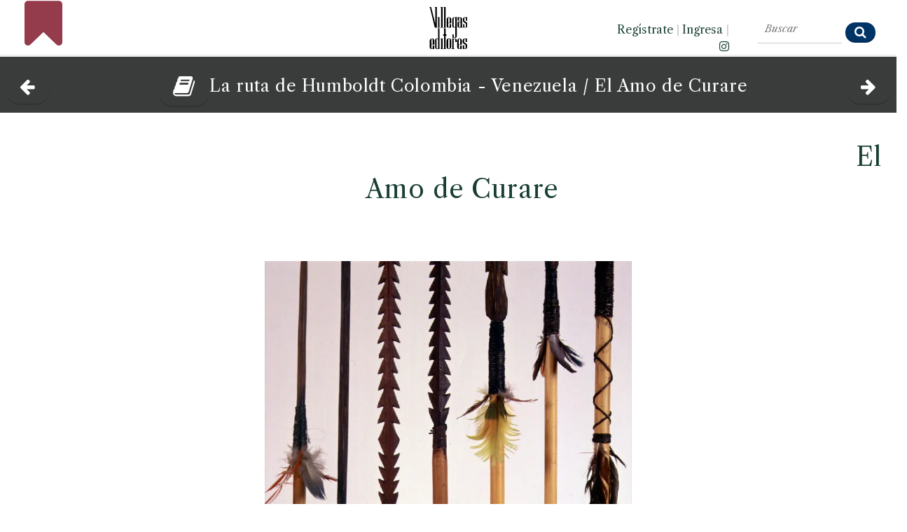

--- FILE ---
content_type: text/html
request_url: https://www.100libroslibres.com/la-ruta-de-humboldt-tomo-1-el-amo-de-curare
body_size: 42866
content:



	






<!DOCTYPE html>
<html lang="es">
	<head>
  <!-- Global site tag (gtag.js) - Google Analytics -->
  <script async src="https://www.googletagmanager.com/gtag/js?id=G-Z0V5Y8WEMM"></script>
  <script>
    window.dataLayer = window.dataLayer || [];
    function gtag(){dataLayer.push(arguments);}
    gtag('js', new Date());
  
    gtag('config', 'G-Z0V5Y8WEMM');
  </script>				
			
		<!-- Meta -->
		<meta http-equiv="Content-Type" content="text/html; charset=windows-1252">
		<meta http-equiv="X-UA-Compatible" content="IE=edge">
		<meta name="viewport" content="width=device-width, initial-scale=1.0, user-scalable=no">

			<!-- Open Graph for facebook
			http://graph.facebook.com/villegaseditores replace [UserName] 
			with yours and get your fb:admis content information where the XXXX goes.
			================================================== -->

  <!--<link rel="shortcut icon" href="https://100libroslibres.com/favicon.ico" />-->
  <link rel="shortcut url" href="https://100libroslibres.com/la-ruta-de-humboldt-tomo-1-el-amo-de-curare" />      
  <!--<link rel="canonical" href="https://100libroslibres.com/libro.html?isbn=9589138969" />-->     



  <meta  http-equiv="Cache-Control" content="max-age=3600"/>
  <meta name="generator" content="Edith - Sistema CMS: MemoriaVisual.com" />
  <meta http-equiv="Content-Type" content="text/html; charset=windows-1252" />
  <meta name="description" content="Uno de los libros libres de Villegas Editores, gratis y completo, gracias a nuestro Amor por Colombia." />
  <meta name="keywords" content="villegas, editores, colombia, libros, benjamin, arte, arquitectura, cultura, cocina, fotograf&iacute;a, hispanoamerica, historia, literatura, naturaleza, maria" />    
  <meta property="og:url" content="https://100libroslibres.com/la-ruta-de-humboldt-tomo-1-el-amo-de-curare" />
  <meta property="og:type" content="book" />
  <meta property="og:title" content="La ruta de Humboldt." />
  <meta property='og:image' content='https://100libroslibres.com/isbn/9589138969/cover-redes.webp' />  <meta property="og:image:type" content="image/webp" />
  <meta property="og:image:width" content="1200" />
  <meta property="og:image:height" content="1200" />
  <meta property="og:image:alt" content="El Amo de Curare" />
  <meta property="og:description" content="Uno de los libros libres de Villegas Editores. Gratis y completo en 100libroslibres.com, gracias a nuestro Amor por Colombia." />	
  <meta property="og:site_name" content="100libroslibres.com" />
  <meta property="fb:app_id" content="115116938551882" />
	<meta property="fb:admins" content="693738624" />		
	<title>La ruta de Humboldt, uno de los Libros Libres de Villegas Editores en 100libroslibres.com</title>
		
		<!-- Bootstrap Core CSS -->
		<link href="assets/css/bootstrap.min.css" rel="stylesheet">
		
		<!-- Customizable CSS -->
		<link href="assets/css/2020.css" rel="stylesheet" data-skrollr-stylesheet>
		<link href="assets/css/green.css" rel="stylesheet" title="Color">
		
		<link href="assets/css/owl.carousel.css" rel="stylesheet">
		<link href="assets/css/owl.transitions.css" rel="stylesheet">
		<link href="assets/css/animate.min.css" rel="stylesheet">
		
		<!-- Fonts -->		
  <link rel="preconnect" href="https://fonts.gstatic.com" crossorigin> 
  <link href="https://fonts.googleapis.com/css2?family=Libre+Caslon+Text:ital,wght@0,400;0,700;1,400&display=swap" rel="stylesheet">		
		<link rel="stylesheet" href="assets/font-awesome-4.7.0/css/font-awesome.min.css">		 
		
		<!-- Icons/Glyphs -->
		<link href="assets/fonts/fontello.css" rel="stylesheet">
		
		<!-- Favicon -->
		<link rel="shortcut icon" href="assets/images/favicon.ico">
		
		<!-- HTML5 elements and media queries Support for IE8 : HTML5 shim and Respond.js -->
		<!--[if lt IE 9]>
			<script src="assets/js/html5shiv.js"></script>
			<script src="assets/js/respond.min.js"></script>
		<![endif]-->
		<!-- Buscador -->
		<link rel="stylesheet" href="assets/css/awesomplete.css" />
		
		<style type="text/css">
				#header {
				  position: relative;
				  min-height: 370px;
				}
				#header-content {
				  position: absolute;
				  bottom: 0;
				  left: 0;
				  width: 96%;
				}
				#header, #header * {
				  background: rgba(#FFFFFF;);
				}
				
				
img { 
  -webkit-user-drag: none; 
  -khtml-user-drag: none; 
  -moz-user-drag: none; 
  -o-user-drag: none; 
  user-drag: none; 
}
				
		</style>
  <style>
    a { 
     text-decoration: none;
    }        
  </style>   
        
	</head>
	
	<body onload="initialize()" oncontextmenu="return false;">
		<div id="fb-root"></div>
		<script>(function(d, s, id) {
		  var js, fjs = d.getElementsByTagName(s)[0];
		  if (d.getElementById(id)) return;
		  js = d.createElement(s); js.id = id;
		  js.src = "//connect.facebook.net/es_LA/sdk.js#xfbml=1&version=v2.6&appId=115116938551882";
		  fjs.parentNode.insertBefore(js, fjs);
		}(document, 'script', 'facebook-jssdk'));</script>				

		<!-- ============================================================= HEADER ============================================================= -->		
		<!--MOVIL-->
		<header class="hidden-xl hidden-lg">
			<div class="navbar">			
				<div class="navbar-header" style="border-bottom: 1px solid #CCCCCC; height: 100px;">
	<div class="container">
		<p style="text-align: center; position: relative; top: -30px;"> 	
 		<a class="navbar-brand" href="https://www.villegaseditores.com" title="Conozca el cat&aacute;logo de Villegas Editores" target="_blank"><img src="assets/images/logo.svg" alt="Villegas Editores"></a>
		</p>		 	
		<p style="line-height: 100%; height: 40px; margin-top: 0px; margin-bottom: 0px; position: absolute; top: 18px;">
      <a class="pull-left" data-toggle="collapse" data-target=".navbar-collapse" style="color: #000000;"><i class="fa fa-navicon" style="font-size: 140%; margin-right: 5px;"></i></a> 
      <a href="index.html" class="pull-left" style="color: #BE0000; position: relative; left: 10px;" title="Vuelve a la portada de 100 libros Libres"><i class="fa fa-bookmark" style="font-size: 140%; margin-right: 5px;"></i></a>      
       <!--<a href="https://www.tierradeencanto.com" class="pull-left" style="color: #BE0000; position: relative; left: 10px;" title="Disfruta las im&aacute;genes m&aacute;s inspiradoras de Colombia" target="_blank"><img src="assets/images/colibri.png" style="width: 32px; height: 32px; position: relative;  top: -7px;">
      </a> -->

      <!--<a href="https://www.spotify.com/co/" class="pull-right" style="color: #000000; position: relative; top: 5px;" title=""><i class="fa fa-spotify" style="font-size: 140%; margin-right: 10px;"></i></a>-->		 	 		
      <a href="https://www.instagram.com/villegas.editores/" class="pull-right" style="color: #000000; position: relative; top: -3px;" title="Visite el Instagram de Villegas Editores" target="_blank"><i class="fa fa-instagram" style="font-size: 140%; margin-right: 15px;"></i></a>
            
      <a href='registro.html' class='pull-right' style='color: #000000; position: relative; top: -3px' title='Reg&iacute;strate'><i class='fa fa-key' style='font-size: 140%; margin-right: 10px;'></i></a></li><a href='ingreso.html' class='pull-right'  style='color: #000000; position: relative; top: -3px' title='Ingresa'><i class='fa fa-sign-in' style='font-size: 140%; margin-right: 10px;'></i></a></li>      
      
      
      

      
 		</p>	
 		<!--
		<p style="line-height: 100%; height: 40px; margin-top: 0px; margin-bottom: 0px; position: absolute; top: 70px;">
      <a href="https://www.villegaseditores.com" class="pull-left" title="Visite el sitio web de la Presidencia de la Rep&uacute;blica de Colombia" target="_blank"><img src="assets/images/logo-presidencia.png" style="height: 15px;"></a> 
      <a href="https://www.villegaseditores.com" class="pull-right" title="Visite el sitio web de Marca Pa&iacute;s Colombia" target="_blank"><img src="assets/images/logo-pais.png" style="height: 15px; margin-right: 10px;"></a>
 		</p>
 		-->	
 		 		
	</div>
</div>				
				<div class="yamm" style="background-color: #000000;">					
					<div class="navbar-collapse collapse">
						<div class="container">				
							<ul class="nav navbar-nav" style="margin-left: 0px; text-transform: none !important; font-size: 14px; position: relative; top: -10px; border-bottom: 0px solid #000000;">
<li>
<a href='index.html' style='color: #000000;'><i class='icon-home'></i> PORTADA</a></li>
<li><a href="libros-libres-de-arquitectura" style="color: #000000;">Arquitectura</a></li>
<li><a href="libros-libres-de-arte" style="color: #000000;">Arte</a></li>
<li><a href="libros-libres-de-cocina" style="color: #000000;">Cocina</a></li>
<li><a href="libros-libres-de-fotografia" style="color: #000000;">Fotograf&iacute;a</a></li>
<li><a href="libros-libres-de-historia" style="color: #000000;">Historia</a></li>
<li><a href="libros-libres-de-naturaleza" style="color: #000000;">Naturaleza</a></li>
<li><a href="libros-libres-de-tradiciones" style="color: #000000;">Tradiciones</a></li>
<li><a href="libros-libres-de-temas-varios" style="color: #000000;">Varios</a></li>
<li class="searchbox" style="position: relative; top: -10px;">
		<form id="search" class="navbar-form search" role="search" action="buscar.html">
				<input type="search" class="awesomplete" data-list="#mylist" name="consulta" placeholder="Buscar" style="font-size: 100%; color: #000000; height: 30px; width: 180px; position: relative; top: -10px; left: -14px;">
				<input type="hidden" name="ver" value="textos">
				<button type="submit" class="btn btn-default btn-submit icon-search" style="position: relative; left: -10px; top: -3px;"></button>
		</form>
</li>	
</ul>															
						</div><!-- /.container -->					
					</div><!-- /.navbar-collapse -->
				</div><!-- /.yamm -->												
			</div><!-- /.navbar -->
		</header>			
		
		<!--ESCRITORIO-->
		<header class="hidden-xs hidden-sm" style="position:fixed; top:0; width:100%; z-index:100;">		

				   <div class="fixed-top" style="background-color: #FFFFFF; height: 80px; border-bottom: 2px solid #EFEFEF;">
       <div class="col-lg-4" style="">
            <p style="text-align: left; font-size: 140%; margin-left: 20px; margin-top: 0px;">                 
                 <a href="index.html" title="Vuelve a la portada de 100 Libros Libres"><i class="fa fa-bookmark" style="font-size: 300%; color: #943B4C; position: relative; top: -3px;"></i></a>&nbsp;&nbsp;
                 <!--<a href="https://tierradeencanto.com" title="Disfruta las im&aacute;genes m&aacute;s inspiradoras de Colombia" target="_blank"><img src="assets/images/colibri.png" style="width: 80px; height: 80px; position: relative; top: -20px;"></a>-->
             </p>    
       </div> 
       <div class="col-lg-4" style="text-align: center;">
            <!--<a href="https://presidencia.gov.co" title="Visite el sitio web de la Presidencia de la Rep&uacute;blica de Colombia" target="_blank"><img src="assets/images/logo-presidencia.png" style="height: 20px; margin-top: 25px; margin-right: 20px;"></a>-->          
            <a href="https://www.villegaseditores.com" title="Conozca el cat&aacute;logo de Villegas Editores" target="_blank"><img src="assets/images/logo.svg" style="height: 60px; margin-top: 10px;"></a>
            <!--<a href="https://colombia.co" title="Visite el sitio web de Marca Pa&iacute;s Colombia" target="_blank"><img src="assets/images/logo-pais.png" style="height: 20px; margin-top: 25px; margin-left: 20px;"></a>-->          
       </div> 
       <div class="col-lg-2" style="text-align: right;">
           <p style="text-align: right; font-size: 90%; font-weight: 400%; margin-right: -20px; margin-top: 30px;">                
               <a href='registro.html'>Reg&iacute;strate</a> <span style='color: #CCCCCC;'>|</span> <a href='ingreso.html'>Ingresa</a> <span style='color: #CCCCCC;'>|</span>               
               <a href="https://www.instagram.com/villegas.editores" title="Conozca el Instagram de Villegas Editores" target="_blank"><i class="fa fa-instagram"></i></a>       
           </p>
       </div> 
       <div class="col-lg-2" style="">      
               <form id="search" role="search" action="buscar.html" style="margin-top: 12px;">          
                  <input type="search" class="awesomplete" data-list="#mylist" name="consulta" placeholder="Buscar" style="width: 120px; margin-top: 0px; background-color: #FFFFFF; font-weight: 500; font-style: italic; color: #3A3B3B; border-top: none; border-left: none; border-right: none;">
                  <button type="submit" class="btn btn-small btn-submit fa fa-search" style="font-size: 100%; position: relative; left: 0px; top: 5px;"></button>		
                  <input type="hidden" name="ver" value="textos">          
               </form> 	         
       </div>        
			</div> 
		</header>
		<!-- ============================================================= HEADER : END ============================================================= -->
		<!-- ============================================================= MAIN ============================================================= -->
		
		<main>
    		<!-- ============================================================= LISTA DE LIBROS PARA EL BUSCADOR ============================================================= -->							
    		<div style="visibility: hidden; height: 1px; overflow: hidden;">
	<ul id="mylist">
		<li>Botero esculturas (1998)</li><li>Salmona (1998)</li><li>El sabor de Colombia (1994)</li><li>Wayuú. Cultura del desierto colombiano (1998)</li><li>Semana Santa en Popayán (1999)</li><li>Cartagena de siempre (1992)</li><li>Palacio de las Garzas (1999)</li><li>Juan Montoya (1998)</li><li>Aves de Colombia. Grabados iluminados del Siglo XVIII (1993)</li><li>Alta Colombia. El esplendor de la montaña (1996)</li><li>Artefactos. Objetos artesanales de Colombia (1992)</li><li>Carros. El automovil en Colombia (1995)</li><li>Espacios Comerciales. Colombia (1994)</li><li>Cerros de Bogotá (2000)</li><li>El Terremoto de San Salvador. Narración de un superviviente (2001)</li><li>Manolo Valdés. La intemporalidad del arte (1999)</li><li>Casa de Hacienda. Arquitectura en el campo colombiano (1997)</li><li>Fiestas. Celebraciones y Ritos de Colombia (1995)</li><li>Costa Rica. Pura Vida (2001)</li><li>Luis Restrepo. Arquitectura (2001)</li><li>Ana Mercedes Hoyos. Palenque (2001)</li><li>La Moneda en Colombia (2001)</li><li>Jardines de Colombia (1996)</li><li>Una jornada en Macondo (1995)</li><li>Retratos (1993)</li><li>Atavíos. Raíces de la moda colombiana (1996)</li><li>La ruta de Humboldt. Colombia - Venezuela (1994)</li><li>Trópico. Visiones de la naturaleza colombiana (1997)</li><li>Herederos de los Incas (1996)</li><li>Casa Moderna. Medio siglo de arquitectura doméstica colombiana (1996)</li><li>Bogotá desde el aire (1994)</li><li>La vida en Colombia (1994)</li><li>Casa Republicana. La bella época en Colombia (1995)</li><li>Selva húmeda de Colombia (1990)</li><li>Richter (1997)</li><li>Por nuestros niños. Programas para su Proteccion y Desarrollo en Colombia (1990)</li><li>Mariposas de Colombia (1991)</li><li>Colombia tierra de flores (1990)</li><li>Los países andinos desde el satélite (1995)</li><li>Deliciosas frutas tropicales (1990)</li><li>Arrecifes del Caribe  (1988)</li><li>Casa campesina. Arquitectura vernácula de Colombia (1993)</li><li>Páramos (1988)</li><li>Manglares (1989)</li><li>Señor Ladrillo (1988)</li><li>La última muerte de Wozzeck (2000)</li><li>Historia del Café de Guatemala (2001)</li><li>Casa Guatemalteca (1999)</li><li>Silvia Tcherassi (2002)</li><li>Ana Mercedes Hoyos. Retrospectiva (2002)</li><li>Francisco Mejía Guinand (2002)</li><li>Aves del Llano (1992)</li><li>El año que viene vuelvo (1989)</li><li>Museos de Bogotá (1989)</li><li>El arte de la cocina japonesa (1996)</li><li>Botero Dibujos (1999)</li><li>Colombia Campesina (1989)</li><li>Conflicto amazónico. 1932-1934 (1994)</li><li>Débora Arango. Museo de Arte Moderno de Medellín (1986)</li><li>La Sabana de Bogotá (1988)</li><li>Casas de Embajada en Washington D.C. (2004)</li><li>XVI Bienal colombiana de Arquitectura 1998 (1998)</li><li>Visiones del Siglo XX colombiano. A través de sus protagonistas ya muertos (2003)</li><li>Río Bogotá (1985)</li><li>Jacanamijoy (2003)</li><li>Álvaro Barrera. Arquitectura y Restauración (2003)</li><li>Campos de Golf en Colombia (2003)</li><li>Cartagena de Indias. Visión panorámica desde el aire (2003)</li><li>Guadua. Arquitectura y Diseño (2003)</li><li>Enrique Grau. Homenaje (2003)</li><li>Mauricio Gómez. Con la mano izquierda (2003)</li><li>Ignacio Gómez Jaramillo (2003)</li><li>Tesoros del Colegio Mayor de Nuestra Señora del Rosario. 350 años (2003)</li><li>Manos en el arte colombiano (2003)</li><li>Historia de la Fotografía en Colombia. Museo de Arte Moderno de Bogotá (1983)</li><li>Arenas Betancourt. Un realista más allá del tiempo (1986)</li><li>Los Figueroa. Aproximación a su época y a su pintura (1986)</li><li>Andrés de Santa María (1985)</li><li>Ricardo Gómez Campuzano (1987)</li><li>El encanto de Bogotá (1987)</li><li>Manizales de ayer. Album de fotografías (1987)</li><li>Ramírez Villamizar. Museo de Arte Moderno de Bogotá (1984)</li><li>La transformación de Bogotá (1982)</li><li>Las fronteras azules de Colombia (1985)</li><li>Botero en el Museo Nacional de Colombia. Nueva donación 2004 (2004)</li><li>Gonzalo Ariza. Pinturas (1978)</li><li>Grau. El pequeño viaje del Barón Von Humboldt (1977)</li><li>Bogotá Viva (2004)</li><li>Albergues del Libertador en Colombia. Banco de la República (1980)</li><li>El Rey triste (1980)</li><li>Gregorio Vásquez (1985)</li><li>Ciclovías. Bogotá para el ciudadano (1983)</li><li>Negret escultor. Homenaje (2004)</li><li>Mefisto. Alberto Iriarte (2004)</li><li>Suramericana. 60 Años de compromiso con la cultura (2004)</li><li>Rostros de Colombia (1985)</li><li>Flora de Los Andes. Cien especies del Altiplano Cundi-Boyacense (1984)</li><li>Casa de Nariño (1985)</li><li>Periodismo gráfico. Círculo de Periodistas de Bogotá (1984)</li><li>Cien años de arte colombiano. 1886 - 1986 (1985)</li><li>Pedro Nel Gómez (1981)</li><li>Colombia amazónica (1988)</li><li>Palacio de San Carlos (1986)</li><li>Veinte años del Sena en Colombia. 1957-1977 (1978)</li><li>Bogotá. Estructura y principales servicios públicos (1978)</li><li>Colombia Parques Naturales (2006)</li><li>Érase una vez Colombia (2005)</li><li>Colombia 360°. Ciudades y pueblos (2006)</li><li>Bogotá 360°. La ciudad interior (2006)</li><li>Guatemala inédita (2006)</li><li>Casa de Recreo en Colombia (2005)</li><li>Manzur. Homenaje (2005)</li><li>Gerardo Aragón (2009)</li><li>Santiago Cárdenas (2006)</li><li>Omar Rayo. Homenaje (2006)</li><li>Beatriz González (2005)</li><li>Casa de Campo en Colombia (2007)</li><li>Luis Restrepo. construcciones (2007)</li><li>Juan Cárdenas (2007)</li><li>Luis Caballero. Homenaje (2007)</li><li>Fútbol en Colombia (2007)</li><li>Cafés de Colombia (2008)</li><li>Colombia es Color (2008)</li><li>Armando Villegas. Homenaje (2008)</li><li>Manuel Hernández (2008)</li><li>Alicia Viteri. Memoria digital (2009)</li><li>Clemencia Echeverri. Sin respuesta (2009)</li><li>Museo de Arte Moderno de Cartagena de Indias (2009)</li><li>Agua. Riqueza de Colombia (2009)</li><li>Volando Colombia. Paisajes (2009)</li><li>Colombia en flor (2009)</li><li>Medellín 360º. Cordial, Pujante y Bella (2009)</li><li>Arte Internacional. Colección del Banco de la República (2009)</li><li>Hugo Zapata (2009)</li><li>Apalaanchi. Pescadores Wayuu (2009)</li><li>Bogotá vuelo al pasado (2010)</li><li>Grabados Antiguos de la Pontificia Universidad Javeriana. Colección Eduardo Ospina S. J. (2010)</li><li>Orquídeas. Especies de Colombia (2010)</li><li>Apartamentos. Bogotá (2010)</li><li>Luis Caballero. Erótico (2010)</li><li>Luis Fernando Peláez (2010)</li><li>Aves en Colombia (2011)</li><li>Pedro Ruiz (2011)</li><li>El mundo del arte en San Agustín (2011)</li><li>Cundinamarca. Corazón de Colombia (2011)</li><li>El hundimiento de los Partidos Políticos Tradicionales venezolanos: El caso Copei (2014)</li><li>Artistas por la paz (1986)</li><li>Reglamento de uniformes, insignias, condecoraciones y distintivos para el personal de la Policía Nacional (2009)</li><li>Historia de Bogotá. Tomo I - Conquista y Colonia (2007)</li><li>Historia de Bogotá. Tomo II - Siglo XIX (2007)</li><li>Academia Colombiana de Jurisprudencia. 125 Años (2019)</li><li>Duque, su presidencia (2022)</li>		
	</ul>
</div>


    		<!-- ============================================================= LISTA DE LIBROS PARA EL BUSCADOR : END ============================================================= -->										
    			
    		<!-- ============================================================= SECTION â€“ PORTFOLIO POST ============================================================= -->
        <!-- CONTENIDO MOVILES -->		
        <div class="hidden-xl hidden-lg" id="novedades" style="margin-left: 10px; margin-top: 0px; margin-bottom: 20px;">
						          		  														  								  								  								  								   		
	 
          <div class="row" style="background-color:#3a3b3b; height: 100px; text-align: center;">  
                          
              <table>
              <tr>
              <td width="20%" style="vertical-align: middle;">
                <p style='text-align: center;'><a href='libros-libres-de-historia' title='' acceskey='a'><button type='submit' class='btn btn-navy btn-submit fa fa-arrow-left' style='font-size: 100%; position: relative; left: 0px; top: 0px;'></button></a></p>               
              </td>		
              <td width="60%">
                  <p style='text-align: center; margin-top: 0px; font-size: 90%; line-height: 120%; margin-top: 0px; margin-bottom: 0px; color: #FFFFFF;'><a href='la-ruta-de-humboldt-tomo-1-contenido' title='Volver al contenido del libro' class='link_blanco'><button type='submit' class='btn btn-navy btn-submit fa fa-book' style='font-size: 100%; position: relative; left: 0px; top: 0px;'></button></a>La ruta de HumboldtColombia - Venezuela / </p><p style='text-align: center; margin-top: 0px; font-size: 90%; line-height: 120%; margin-top: 0px; margin-bottom: 0px; color: #FFFFFF;'>El Amo de Curare</p>            		            		
              </td>			
              <td width="20%" style="vertical-align: middle;">
                <p style='text-align: left;'><a href='la-ruta-de-humboldt-tomo-1-rocas-pintadas-y-grabadas' title='Rocas pintadas y grabadas' accesskey='s'><button type='submit' class='btn btn-navy btn-submit fa fa-arrow-right' style='font-size: 100%; position: relative; left: -10px; top: 0px;'></button></a></p>               
              </td>			
              </tr>
              </table>
          </div> 
          <div class="row" style="background-color: #FFFFFF; ">              
              <h3 style='margin-top: 20px; margin-bottom: 0px; margin-left: 20px;'>El Amo de Curare</h3><figure><img src='contenidos-webp/54262.webp' alt='Flechas amazónicas

Humboldt tuvo la oportunidad de participar en una ceremonia de preparación de curare, el mortífero veneno que utilizaban los indios del Orinoco para impregnar las puntas de sus flechas y de los dardos de sus cerbatanas.

El curare se prepara a partir del “bejuco de mavacure” y exige un largo proceso en el que se funde la magia del “amo del curare” con el “espíritu de las plantas”. '></figure><p style='font-size: 90%; text-align: center; width: 80%; margin-left: 10%;'>Flechas amazónicas

Humboldt tuvo la oportunidad de participar en una ceremonia de preparación de curare, el mortífero veneno que utilizaban los indios del Orinoco para impregnar las puntas de sus flechas y de los dardos de sus cerbatanas.

El curare se prepara a partir del “bejuco de mavacure” y exige un largo proceso en el que se funde la magia del “amo del curare” con el “espíritu de las plantas”.&nbsp;<figure><img src='contenidos-webp/54263.webp' alt='Cerbatanas.

La fabricación de las cerbatanas es un arte muy exigente, requiere maderas muy duras, de fibras dispuestas longitudinalmente y de artesanos muy hábiles para labrar los largos cañones que dirigen los dardos. 
 '></figure><p style='font-size: 90%; text-align: center; width: 80%; margin-left: 10%;'>Cerbatanas.

La fabricación de las cerbatanas es un arte muy exigente, requiere maderas muy duras, de fibras dispuestas longitudinalmente y de artesanos muy hábiles para labrar los largos cañones que dirigen los dardos. 
&nbsp;<figure><img src='contenidos-webp/54264.webp' alt='Bosque amazónico. '></figure><p style='font-size: 90%; text-align: center; width: 80%; margin-left: 10%;'>Bosque amazónico.&nbsp;<div style='margin-left: 20px; margin-right: 20px; font-size: 90%;'><p>Texto de: <strong>Alexander von Humboldt</strong></p>

<p>[…]El indio que deb&iacute;a instruirnos es conocido en la misi&oacute;n con el nombre de “amo del curare”; ten&iacute;a ese aire grave y ese tono de pedanter&iacute;a, que anta&ntilde;o se achacaba a los farmac&eacute;uticos en Europa. “Yo s&eacute;, dec&iacute;a, que los blancos tienen el secreto de fabricar jab&oacute;n y ese polvo negro que tiene el defecto de hacer ruido y de espantar a los animales si se les amarra. El curare que nosotros preparamos de padres a hijos, es superior a todo lo que vosotros sab&eacute;is hacer all&aacute; abajo (al otro lado de los mares). Es el jugo de una hierba que mata bajito (sin que se sepa de d&oacute;nde ha venido el golpe)”.</p>

<p>Esta operaci&oacute;n qu&iacute;mica, a la cual el “amo del curare” atribuye tanta importancia, nos parec&iacute;a de una gran sencillez. Se da a la liana (bejuco) de la cual se sirven en La Esmeralda para la preparaci&oacute;n del veneno, el mismo nombre que en las selvas de Javita. Es el “bejuco de mavacure”, que es abundantemente recogido al este de la misi&oacute;n, en la orilla izquierda del Orinoco, m&aacute;s all&aacute; del r&iacute;o Amaguaca, en los terrenos monta&ntilde;osos y gran&iacute;ticos de Guayana y de Yumariquin. […] Se emplea indistintamente el mavacure fresco o seco desde algunas semanas. El jugo de la liana, recientemente cogido, no es considerado como venenoso: acaso no obra de una manera sensible hasta que est&aacute; fuertemente concentrado. Son la corteza y una parte de la albura las que contienen este terrible veneno. Se raspan con un cuchillo ramas de mavacure de cuatro a cinco l&iacute;neas de di&aacute;metro; se aplasta la corteza as&iacute; quitada y se reduce a hebras muy delgadas en una piedra de moler harina de yuca. Como el jugo venenoso es amarillo, toda esa masa filamentosa toma el mismo color. Se echa en un embudo de nueve pulgadas de alto y de cuatro de orificio. […] Era una hoja de pl&aacute;tano enrollada sobre ella misma en forma de cucurucho, y colocada en otro m&aacute;s fuerte de hojas de palma; todo este aparato estaba sostenido por un ligero andamio de pec&iacute;olos y de “rhachis” de palmera. Se empieza a hacer una infusi&oacute;n en fr&iacute;o vertiendo agua sobre la materia filamentosa que es la corteza machacada del mavacure. Filtra un agua amarillenta, gota a gota, durante varias horas, a trav&eacute;s del embudo de hojas. Esta agua filtrada es el licor venenoso, pero no adquiere vigor hasta que se concentra por evaporaci&oacute;n, a la manera de las melazas, en una gran vasija de barro. El indio nos invitaba de cuando en cuando a probar el l&iacute;quido; se juzga, seg&uacute;n el gusto m&aacute;s o menos amargo, si la concentraci&oacute;n por el fuego ha llegado al exceso. No existe ning&uacute;n peligro en esta operaci&oacute;n, ya que el curare no es nocivo hasta que entra en contacto directo con la sangre. […]</p>

</p></div>	   											
              </div>
          <div class="row" style="background-color:#3a3b3b; height: 100px; text-align: center; margin-top: 20px;">   
              <table>
              <tr>
              <td width="20%" style="vertical-align: middle;">
                <p style='text-align: center;'><a href='libros-libres-de-historia' title='' acceskey='a'><button type='submit' class='btn btn-navy btn-submit fa fa-arrow-left' style='font-size: 140%; position: relative; left: 0px; top: 0px;'></button></a></p>               
              </td>		
              <td width="60%">
                  <p style='text-align: center; margin-top: 0px; font-size: 100%; margin-top: 0px; margin-bottom: 0px; color: #FFFFFF;'>La ruta de Humboldt<br>Colombia - Venezuela / <br>El Amo de Curare</p>            		            		
              </td>			
              <td width="20%" style="vertical-align: middle;">
                <p style='text-align: left;'><a href='la-ruta-de-humboldt-tomo-1-rocas-pintadas-y-grabadas' title='Rocas pintadas y grabadas' accesskey='s'><button type='submit' class='btn btn-navy btn-submit fa fa-arrow-right' style='font-size: 140%; position: relative; left: -10px; top: 0px;'></button></a></p>               
              </td>			
              </tr>
              </table>
          </div>           
          <div class="row" style="background-color:#3a3b3b; height: 60px; text-align: center;">        
              <p style="text-align: center; font-size: 90%; font-style: italic; color: #FFFFFF; margin-top: 10px;">#AmorPorColombia</p>	
          </div>            
																
      </div>
      <!-- CONTENIDO ESCRITORIO -->		
      <section id="blog" class="hidden-xs hidden-sm">			

						    
        <script type="text/javascript">
           document.onkeydown = function (event) {
              switch (event.keyCode) {
                 //izq
                 case 37:
                    location.href = 'https://100libroslibres.com/la-ruta-de-humboldt-tomo-1-el-duida';
                 break;
                 //arriba            
                 case 38:
                    location.href = 'https://www.100libroslibres.com';
                 break;
                 //derecha            
                 case 39:
                    location.href = 'https://100libroslibres.com/la-ruta-de-humboldt-tomo-1-rocas-pintadas-y-grabadas';
                 break;
                 //abajo            
                 case 40:
                    location.href = 'https://www.villegaseditores.com';
                 break;
              }
           };
        </script>     								
      		<div class="row" style="background-color:#3a3b3b; height: 80px; margin-top: 80px; text-align: center;">       		
                    		
            <div class="col-lg-1"> 
                <a href='la-ruta-de-humboldt-tomo-1-el-duida' title='El Duida' acceskey='a'><button type='submit' class='btn btn-navy btn-submit fa fa-arrow-left' style='font-size: 140%; position: relative; left: 0px; top: 5px;'></button></a>            </div>            
            <div class="col-lg-10">
                <h3 style='text-align: center; color: #FFFFFF; margin-top: 0px;'><a href='la-ruta-de-humboldt-tomo-1-contenido' title='Volver al contenido del libro'><button type='submit' class='btn btn-navy btn-submit fa fa-book' style='font-size: 140%; position: relative; left: 0px; top: 0px;'></button></a><a href='la-ruta-de-humboldt-tomo-1-contenido' title='Volver al contenido del libro' class='link_blanco'>La ruta de Humboldt Colombia - Venezuela</a> / El Amo de Curare</h3>        
            </div>
            <div class="col-lg-1">  
                <a href='la-ruta-de-humboldt-tomo-1-rocas-pintadas-y-grabadas' title='Rocas pintadas y grabadas' accesskey='s'><button type='submit' class='btn btn-navy btn-submit fa fa-arrow-right' style='font-size: 140%; position: relative; left: 0px; top: 5px;'></button></a>            </div>             																												
      		</div>	

  						<div class="row" style="">			  						
  						<div style='margin-left: 40px; margin-top: 40px;'><h2 style='margin-bottom: 0px; text-align: center;'>El Amo de Curare</h2></div><div style='text-align: center; margin-top: 80px;'><center><figure style='width: 40%;'><img src='contenidos-webp/54262.webp' alt='Flechas amazónicas

Humboldt tuvo la oportunidad de participar en una ceremonia de preparación de curare, el mortífero veneno que utilizaban los indios del Orinoco para impregnar las puntas de sus flechas y de los dardos de sus cerbatanas.

El curare se prepara a partir del “bejuco de mavacure” y exige un largo proceso en el que se funde la magia del “amo del curare” con el “espíritu de las plantas”. '></figure></center><p style='margin-left: 3.5%; margin-top: 20px; font-size: 18px;'>Flechas amazónicas

Humboldt tuvo la oportunidad de participar en una ceremonia de preparación de curare, el mortífero veneno que utilizaban los indios del Orinoco para impregnar las puntas de sus flechas y de los dardos de sus cerbatanas.

El curare se prepara a partir del “bejuco de mavacure” y exige un largo proceso en el que se funde la magia del “amo del curare” con el “espíritu de las plantas”.&nbsp;<p>&nbsp;</p><center><figure style='width: 40%;'><img src='contenidos-webp/54263.webp' alt='Cerbatanas.

La fabricación de las cerbatanas es un arte muy exigente, requiere maderas muy duras, de fibras dispuestas longitudinalmente y de artesanos muy hábiles para labrar los largos cañones que dirigen los dardos. 
 '></figure></center><p style='margin-left: 3.5%; margin-top: 20px; font-size: 18px;'>Cerbatanas.

La fabricación de las cerbatanas es un arte muy exigente, requiere maderas muy duras, de fibras dispuestas longitudinalmente y de artesanos muy hábiles para labrar los largos cañones que dirigen los dardos. 
&nbsp;<p>&nbsp;</p><center><figure style='width: 40%;'><img src='contenidos-webp/54264.webp' alt='Bosque amazónico. '></figure></center><p style='margin-left: 3.5%; margin-top: 20px; font-size: 18px;'>Bosque amazónico.&nbsp;<p>&nbsp;</p></div><div style='margin-left: 15%; margin-right: 10%; margin-top: 40px;'><p>Texto de: <strong>Alexander von Humboldt</strong></p>

<p>[…]El indio que deb&iacute;a instruirnos es conocido en la misi&oacute;n con el nombre de “amo del curare”; ten&iacute;a ese aire grave y ese tono de pedanter&iacute;a, que anta&ntilde;o se achacaba a los farmac&eacute;uticos en Europa. “Yo s&eacute;, dec&iacute;a, que los blancos tienen el secreto de fabricar jab&oacute;n y ese polvo negro que tiene el defecto de hacer ruido y de espantar a los animales si se les amarra. El curare que nosotros preparamos de padres a hijos, es superior a todo lo que vosotros sab&eacute;is hacer all&aacute; abajo (al otro lado de los mares). Es el jugo de una hierba que mata bajito (sin que se sepa de d&oacute;nde ha venido el golpe)”.</p>

<p>Esta operaci&oacute;n qu&iacute;mica, a la cual el “amo del curare” atribuye tanta importancia, nos parec&iacute;a de una gran sencillez. Se da a la liana (bejuco) de la cual se sirven en La Esmeralda para la preparaci&oacute;n del veneno, el mismo nombre que en las selvas de Javita. Es el “bejuco de mavacure”, que es abundantemente recogido al este de la misi&oacute;n, en la orilla izquierda del Orinoco, m&aacute;s all&aacute; del r&iacute;o Amaguaca, en los terrenos monta&ntilde;osos y gran&iacute;ticos de Guayana y de Yumariquin. […] Se emplea indistintamente el mavacure fresco o seco desde algunas semanas. El jugo de la liana, recientemente cogido, no es considerado como venenoso: acaso no obra de una manera sensible hasta que est&aacute; fuertemente concentrado. Son la corteza y una parte de la albura las que contienen este terrible veneno. Se raspan con un cuchillo ramas de mavacure de cuatro a cinco l&iacute;neas de di&aacute;metro; se aplasta la corteza as&iacute; quitada y se reduce a hebras muy delgadas en una piedra de moler harina de yuca. Como el jugo venenoso es amarillo, toda esa masa filamentosa toma el mismo color. Se echa en un embudo de nueve pulgadas de alto y de cuatro de orificio. […] Era una hoja de pl&aacute;tano enrollada sobre ella misma en forma de cucurucho, y colocada en otro m&aacute;s fuerte de hojas de palma; todo este aparato estaba sostenido por un ligero andamio de pec&iacute;olos y de “rhachis” de palmera. Se empieza a hacer una infusi&oacute;n en fr&iacute;o vertiendo agua sobre la materia filamentosa que es la corteza machacada del mavacure. Filtra un agua amarillenta, gota a gota, durante varias horas, a trav&eacute;s del embudo de hojas. Esta agua filtrada es el licor venenoso, pero no adquiere vigor hasta que se concentra por evaporaci&oacute;n, a la manera de las melazas, en una gran vasija de barro. El indio nos invitaba de cuando en cuando a probar el l&iacute;quido; se juzga, seg&uacute;n el gusto m&aacute;s o menos amargo, si la concentraci&oacute;n por el fuego ha llegado al exceso. No existe ning&uacute;n peligro en esta operaci&oacute;n, ya que el curare no es nocivo hasta que entra en contacto directo con la sangre. […]</p>

</p></div>													
    						</div>	
      		<div class="row" style="background-color:#3a3b3b; height: 80px; margin-top: 80px; text-align: center;">       		    		
            <div class="col-lg-1"> 
                <a href='la-ruta-de-humboldt-tomo-1-el-duida' title='El Duida' accesskey='a'><button type='submit' class='btn btn-navy btn-submit fa fa-arrow-left' style='font-size: 140%; position: relative; left: 0px; top: 5px;'></button></a>            </div>            
            <div class="col-lg-10">
                <h3 style='text-align: center; color: #FFFFFF; margin-top: 0px;'><a href='la-ruta-de-humboldt-tomo-1-contenido' title='Volver al contenido del libro'><button type='submit' class='btn btn-navy btn-submit fa fa-book' style='font-size: 140%; position: relative; left: 0px; top: 0px;'></button></a><a href='la-ruta-de-humboldt-tomo-1-contenido' title='Volver al contenido del libro' class='link_blanco'>La ruta de Humboldt Colombia - Venezuela</a> / El Amo de Curare</h3>        
            </div>
            <div class="col-lg-1">  
                <a href='la-ruta-de-humboldt-tomo-1-rocas-pintadas-y-grabadas' title='Rocas pintadas y grabadas' accesskey='s'><button type='submit' class='btn btn-navy btn-submit fa fa-arrow-right' style='font-size: 140%; position: relative; left: 0px; top: 5px;'></button></a>            </div>             																												
      		</div>    																				
  					</div><!-- /.row -->					
  							
			</section>
<section class="hidden-xs hidden-sm" >
   		<!-- ABRE PIE -->
      		<div class="row" style="background-color: #191a1e; height: 80px; margin-bottom: 0px; z-index: 99; position: relative; top: 0px;">   		
  					<h6 style="text-align: center; font-style: italic; color: #FFFFFF; margin-top: 20px; font-size: 18px;">#AmorPorColombia</h6>						  								  								  								  								   		
  		</div>  		<!-- CIERRA PIE -->    
</section> 				
			<!-- ============================================================= SECTION â€“ SHARE ============================================================= 
			
			<section id="share" class="light-bg hidden-xs hidden-sm">
				<div class="container">
					
					<div class="col-sm-4 reset-padding">
						<a href="https://www.facebook.com/sharer/sharer.php?u=https://100libroslibres.com/libro.html?isbn=9589138969" target="_blank" class="btn-share-md">
							<p class="name">Facebook</p>
							<i class="icon-s-facebook"></i>
							<!--<p class="counter">1080</p>
						</a>
					</div>
					
					<div class="col-sm-4 reset-padding">
															
						<a href="https://twitter.com/intent/tweet?text=El+Amo+de+Curare%20de%20%40villegas_ed%20- https://100libroslibres.com/libro.html?isbn=9589138969" target="_blank" class="btn-share-md">
							<p class="name">Twitter</p>
							<i class="icon-s-twitter"></i>
							<!--<p class="counter">1263</p>
						</a>
					</div>
					
					<div class="col-sm-4 reset-padding">
													
						<a href="mailto:?subject=El Amo de Curare - Libro en VillegasEditores.com&amp;body=Para conocerlo siga este v&iacute;nculo:   https://100libroslibres.com/libro.html?isbn=9589138969 <img src='isbn/9589138969/coverx.jpg'" target="_blank" class="btn-share-md">
							<p class="name">Email</p>
							<i class="icon-mail"></i>
							<!--<p class="counter">963</p>
						</a>
					</div>
					
				</div>
			</section>-->

						
		</main>
		
		<!-- ============================================================= MAIN : END ============================================================= -->

		<!-- JavaScripts placed at the end of the document so the pages load faster -->
		<script src="assets/js/jquery.min.js"></script>
		<script src="assets/js/jquery.easing.1.3.min.js"></script>
		<script src="assets/js/jquery.form.js"></script>
		<script src="assets/js/jquery.validate.min.js"></script>
		<script src="assets/js/bootstrap.min.js"></script>
		<script src="assets/js/bootstrap-hover-dropdown.min.js"></script>
		<script src="assets/js/skrollr.min.js"></script>
		<script src="assets/js/skrollr.stylesheets.min.js"></script>
		<script src="assets/js/waypoints.min.js"></script>
		<script src="assets/js/waypoints-sticky.min.js"></script>
		<script src="assets/js/owl.carousel.min.js"></script>
		<script src="assets/js/jquery.isotope.min.js"></script>
		<script src="assets/js/jquery.easytabs.min.js"></script>
		<script src="assets/js/google.maps.api.v3.js"></script>
		<script src="assets/js/viewport-units-buggyfill.js"></script>
		<script src="assets/js/scripts.js"></script>	
		
		<!-- buscador -->
		<script src="assets/js/awesomplete.js" async></script>		
		
		<!-- OnScroll CSS3 Animations for Modern Browsers and IE10+ -->
		<!--[if !IE]> -->
			<script src="assets/js/onscroll.js"></script>
		<!-- <![endif]-->
		
		<!-- For demo purposes â€“ can be removed on production 
		<link href="assets/css/green.css" rel="alternate stylesheet" title="Green color">
		<link href="assets/css/blue.css" rel="alternate stylesheet" title="Blue color">
		<link href="assets/css/red.css" rel="alternate stylesheet" title="Red color">
		<link href="assets/css/pink.css" rel="alternate stylesheet" title="Pink color">
		<link href="assets/css/purple.css" rel="alternate stylesheet" title="Purple color">
		<link href="assets/css/orange.css" rel="alternate stylesheet" title="Orange color">
		<link href="assets/css/navy.css" rel="alternate stylesheet" title="Navy color">
		<link href="assets/css/gray.css" rel="alternate stylesheet" title="Gray color">
		
		<script src="switchstylesheet/switchstylesheet.js"></script>
		
		<script>
			$(document).ready(function(){ 
				$(".changecolor").switchstylesheet( { seperator:"color"} );
			});
		</script>-->
		<!-- For demo purposes â€“ can be removed on production : End -->
	</body>
</html>



--- FILE ---
content_type: image/svg+xml
request_url: https://www.100libroslibres.com/assets/images/logo.svg
body_size: 4511
content:
<svg xmlns="http://www.w3.org/2000/svg" viewBox="0 0 73.04 81.67"><defs><style>.cls-1{fill-rule:evenodd;}</style></defs><title>VE SVGAsset 2</title><g id="Layer_2" data-name="Layer 2"><g id="Layer_1-2" data-name="Layer 1"><path class="cls-1" d="M37.56,61.14a4.47,4.47,0,0,0-4.48,4.42V77.18a4.42,4.42,0,1,0,8.84.13V65.43a4.33,4.33,0,0,0-4.36-4.29M39,79.32a1.4,1.4,0,0,1-2.79.34,1.3,1.3,0,0,1,0-.34V63.54a1.4,1.4,0,1,1,2.79,0Z"/><path class="cls-1" d="M15.66,41.5v.82h1.11V62.07a3.56,3.56,0,0,0-2.17-1A3.37,3.37,0,0,0,11,64.17v13.9a3.44,3.44,0,0,0,3.29,3.58h.26a3.12,3.12,0,0,0,2.2-1v1h2.86V41.5Zm1.15,37.37A1.87,1.87,0,0,1,15,80.8a1.12,1.12,0,0,1-1.12-1.12V63.09a1,1,0,0,1,.93-1.14H15a2,2,0,0,1,1.8,1.84Z"/><path class="cls-1" d="M9.67,73.05V65.22a4.44,4.44,0,0,0-4.38-4c-2.4,0-4.48,2.08-4.48,4V78.09a3.28,3.28,0,0,0,3,3.53h.32a2.84,2.84,0,0,0,2.38-1v1H9.36V74.7H6.53V79A1.85,1.85,0,0,1,5,80.79a1,1,0,0,1-1.12-1,1,1,0,0,1,0-.23V73ZM3.9,72.34v-8.7a1.37,1.37,0,0,1,1.19-1.53H5.2a1.32,1.32,0,0,1,1.3,1.34s0,0,0,.08v8.83Z"/><path class="cls-1" d="M67.93,19.86a2.9,2.9,0,0,1,2.28.9v-.92h2.51v6.88H70.2V22.51a2,2,0,0,0-1.78-1.83,1,1,0,0,0-1.14.92,1.15,1.15,0,0,0,0,.22v4.67a.8.8,0,0,0,.3.73l4.27,3A3.12,3.12,0,0,1,73,32.52v4.28a3.51,3.51,0,0,1-3.38,3.36,3.39,3.39,0,0,1-2.37-1v1H64.77V33.27h2.51v4.47c0,1,1.18,1.65,1.8,1.63a1.13,1.13,0,0,0,1.12-1V33.19c0-.92-1.16-1.45-2-2.08-1.82-1.31-3.73-2.15-3.73-4.42V23a3.59,3.59,0,0,1,3.46-3.18"/><polygon class="cls-1" points="21.42 61.2 25.4 61.2 25.41 80.84 26.51 80.84 26.51 81.65 21.44 81.65 21.44 80.84 22.52 80.84 22.5 62.02 21.42 62.02 21.42 61.2"/><path class="cls-1" d="M49.26,61.2a3.34,3.34,0,0,1,3.35,3.27V68.2H49.67v-5A1,1,0,0,0,48.78,62a1,1,0,0,0-.27,0,2.14,2.14,0,0,0-1.73,2v16.8H48v.82h-5.2v-.82h1.12V62h-1v-.83h3.94v1a3.42,3.42,0,0,1,2.48-1.05"/><polygon class="cls-1" points="27.19 41.5 31.1 41.5 31.1 53.09 32.97 53.09 32.97 55.68 31.1 55.67 31.1 80.84 32.19 80.84 32.19 81.65 27.19 81.65 27.19 80.84 28.26 80.84 28.26 55.67 26.39 55.67 26.4 53.09 28.29 53.09 28.26 42.33 27.19 42.33 27.19 41.5"/><path class="cls-1" d="M62.38,73.08V65.25a4.44,4.44,0,0,0-4.38-4,4.52,4.52,0,0,0-4.47,4V78.14a3.28,3.28,0,0,0,3,3.52h.24a2.84,2.84,0,0,0,2.38-1v1h2.86V74.74H59.26V79a1.85,1.85,0,0,1-1.51,1.76,1,1,0,0,1-1.12-1,1,1,0,0,1,0-.23V73.07Zm-5.78-.71v-8.7a1.38,1.38,0,0,1,1.2-1.54h.11a1.32,1.32,0,0,1,1.35,1.3,1.11,1.11,0,0,1,0,.13v8.83Z"/><polygon class="cls-1" points="0 0 3.49 0 11.38 32.11 11.38 0.88 10.28 0.87 10.28 0 14.47 0 14.49 40.19 10.47 40.19 1.12 0.88 0.01 0.87 0 0"/><polygon class="cls-1" points="21.4 0 25.4 0 25.4 39.36 26.51 39.36 26.51 40.19 21.42 40.19 21.42 39.36 22.49 39.36 22.49 0.87 21.4 0.87 21.4 0"/><polygon class="cls-1" points="27.21 0 31.15 0 31.15 39.36 32.24 39.36 32.24 40.19 27.21 40.19 27.21 39.36 28.3 39.36 28.3 0.87 27.21 0.87 27.21 0"/><path class="cls-1" d="M63.93,40.19v-.82H62.84V23a3.34,3.34,0,0,0-3.21-3.12,3.4,3.4,0,0,0-2.51.94V19.9H54.55v6.88h2.56V22.63a2,2,0,0,1,1.75-1.92c.77,0,1,.56,1,1.22v7.14a3.84,3.84,0,0,0-2.57-1A3.44,3.44,0,0,0,54,31.4v5.41a3.48,3.48,0,0,0,5.94,2.36v1Zm-5.71-.83a1,1,0,0,1-1-.84.92.92,0,0,1,0-.2V30.23A1,1,0,0,1,58.07,29h.16a1.75,1.75,0,0,1,1.66,1.81v6.67a1.87,1.87,0,0,1-1.66,1.83"/><polygon class="cls-1" points="15.66 19.85 19.63 19.85 19.63 39.35 20.74 39.35 20.74 40.19 15.65 40.19 15.65 39.35 16.75 39.35 16.77 20.68 15.66 20.68 15.66 19.85"/><path class="cls-1" d="M49.66,19.85v.95a3.28,3.28,0,0,0-2.46-.91A3.38,3.38,0,0,0,44,23.11V37a3.29,3.29,0,0,0,3.35,3.22h0a3.31,3.31,0,0,0,2.32-.92V58a1.13,1.13,0,0,1-1.1,1.12c-1-.06-1.76-1-1.76-2.4V53.08H44.23V60h2.56V59.1a3,3,0,0,0,2.56.93,3.41,3.41,0,0,0,3.28-3.5V20.7h.84v-.86h-3.8ZM47.83,39.35c-.59,0-1-.25-1-1.12V21.83c0-.82.42-1.2,1-1.18a1.92,1.92,0,0,1,1.78,1.83v15a1.94,1.94,0,0,1-1.78,1.92"/><path class="cls-1" d="M42,31.62V23.79a4.44,4.44,0,0,0-4.37-4c-2.4,0-4.48,2.08-4.48,4V36.65a3.33,3.33,0,0,0,3.11,3.53h.15c.64,0,1.87-.1,2.34-1v1h2.86V33.27H38.83v4.32a1.88,1.88,0,0,1-1.51,1.77,1,1,0,0,1-1.12-1,1,1,0,0,1,0-.23V31.6Zm-5.78-.71v-8.7a1.38,1.38,0,0,1,1.2-1.54h.11A1.32,1.32,0,0,1,38.82,22s0,.06,0,.09v8.83Z"/><path class="cls-1" d="M67.41,61.28a2.9,2.9,0,0,1,2.28.9v-.92h2.51v6.89H69.66V63.93a2,2,0,0,0-1.79-1.84,1.1,1.1,0,0,0-1.13,1.07s0,.06,0,.09v4.68a.82.82,0,0,0,.29.73l4.28,3A3.12,3.12,0,0,1,72.5,74v4.29a3.54,3.54,0,0,1-3.39,3.38,3.39,3.39,0,0,1-2.36-1v1H64.24v-7h2.52v4.48a1.94,1.94,0,0,0,1.81,1.64,1.13,1.13,0,0,0,1.12-1V74.66c0-.94-1.16-1.45-2-2.08-1.84-1.35-3.77-2.18-3.77-4.46V64.46a3.61,3.61,0,0,1,3.48-3.18"/></g></g></svg>